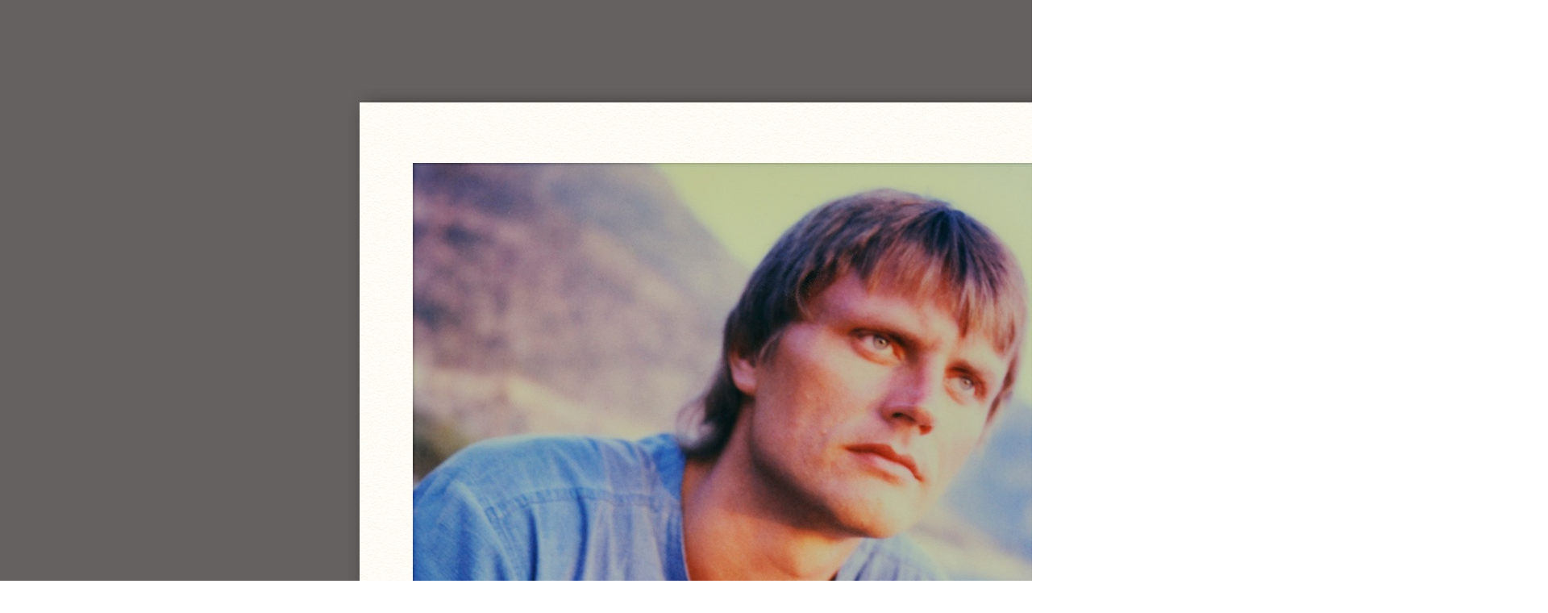

--- FILE ---
content_type: text/html
request_url: http://wurg.org/SX70XXL/Rainer_S.,_Turkei_1983.html
body_size: 3672
content:
<?xml version="1.0" encoding="UTF-8"?>
<!DOCTYPE html PUBLIC "-//W3C//DTD XHTML 1.0 Transitional//EN" "http://www.w3.org/TR/xhtml1/DTD/xhtml1-transitional.dtd">


<html xmlns="http://www.w3.org/1999/xhtml" xml:lang="de" lang="de">
  <head><meta http-equiv="Content-Type" content="text/html; charset=UTF-8" />
    
    <meta name="Generator" content="iWeb 3.0.4" />
    <meta name="iWeb-Build" content="local-build-20120619" />
    <meta http-equiv="X-UA-Compatible" content="IE=EmulateIE7" />
    <meta name="viewport" content="width=1920" />
    <title>Rainer S., Türkei 1983</title>
    <link rel="stylesheet" type="text/css" media="screen,print" href="Rainer_S.,_Turkei_1983_files/Rainer_S.,_Turkei_1983.css" />
    <!--[if lt IE 8]><link rel='stylesheet' type='text/css' media='screen,print' href='Rainer_S.,_Turkei_1983_files/Rainer_S.,_Turkei_1983IE.css'/><![endif]-->
    <!--[if gte IE 8]><link rel='stylesheet' type='text/css' media='screen,print' href='Media/IE8.css'/><![endif]-->
    <script type="text/javascript" src="Scripts/iWebSite.js"></script>
    <script type="text/javascript" src="Scripts/iWebImage.js"></script>
    <script type="text/javascript" src="Rainer_S.,_Turkei_1983_files/Rainer_S.,_Turkei_1983.js"></script>
  </head>
  <body style="background: rgb(255, 255, 255); margin: 0pt; " onload="onPageLoad();">
    <div style="text-align: center; ">
      <div style="margin-bottom: 0px; margin-left: auto; margin-right: auto; margin-top: 0px; overflow: hidden; position: relative; word-wrap: break-word;  background: rgb(101, 97, 97); text-align: left; width: 1920px; " id="body_content">
        <div style="float: left; margin-left: 0px; position: relative; width: 1920px; z-index: 0; " id="nav_layer">
          <div style="height: 0px; line-height: 0px; " class="bumper"> </div>
          <div style="clear: both; height: 0px; line-height: 0px; " class="spacer"> </div>
        </div>
        <div style="height: 126px; margin-left: 0px; position: relative; width: 1920px; z-index: 10; " id="header_layer">
          <div style="height: 0px; line-height: 0px; " class="bumper"> </div>
        </div>
        <div style="margin-left: 0px; position: relative; width: 1920px; z-index: 5; " id="body_layer">
          <div style="height: 0px; line-height: 0px; " class="bumper"> </div>
          <div id="id1" style="height: 100px; left: 960px; position: absolute; top: 1297px; width: 515px; z-index: 1; " class="style_SkipStroke shape-with-text">
            <div class="text-content graphic_textbox_layout_style_default_External_515_100" style="padding: 0px; ">
              <div class="graphic_textbox_layout_style_default">
                <p style="padding-bottom: 0pt; padding-top: 0pt; " class="paragraph_style">Rainer S., Türkei 1983</p>
              </div>
            </div>
          </div>
          


          <div style="height: 1262px; width: 1028px;  height: 1262px; left: 446px; position: absolute; top: 1px; width: 1028px; z-index: 1; " class="tinyText style_SkipStroke_1 stroke_0 shadow_0">
            <a href="Han_Camp_Roof_Bar,_Turkei_1983.html" title="Han_Camp_Roof_Bar,_Turkei_1983.html"><img src="Rainer_S.,_Turkei_1983_files/Rainer%20S%200059.jpg" alt="" style="border: none; height: 1262px; width: 1028px; " /></a>
          </div>
          <div style="height: 1800px; line-height: 1800px; " class="spacer"> </div>
        </div>
        <div style="height: 0px; line-height: 0px; margin-left: 0px; position: relative; width: 1920px; z-index: 15; " id="footer_layer">
          <div style="height: 0px; line-height: 0px; " class="bumper"> </div>
        </div>
      </div>
    </div>
  </body>
</html>




--- FILE ---
content_type: text/javascript
request_url: http://wurg.org/SX70XXL/Rainer_S.,_Turkei_1983_files/Rainer_S.,_Turkei_1983.js
body_size: 561
content:
// Created by iWeb 3.0.4 local-build-20120619

setTransparentGifURL('Media/transparent.gif');function applyEffects()
{var registry=IWCreateEffectRegistry();registry.registerEffects({shadow_0:new IWShadow({blurRadius:22,offset:new IWPoint(8.6603,5.0000),color:'#000000',opacity:0.600000}),stroke_0:new IWEmptyStroke()});registry.applyEffects();}
function hostedOnDM()
{return false;}
function onPageLoad()
{loadMozillaCSS('Rainer_S.,_Turkei_1983_files/Rainer_S.,_Turkei_1983Moz.css')
adjustLineHeightIfTooBig('id1');adjustFontSizeIfTooBig('id1');applyEffects()}
